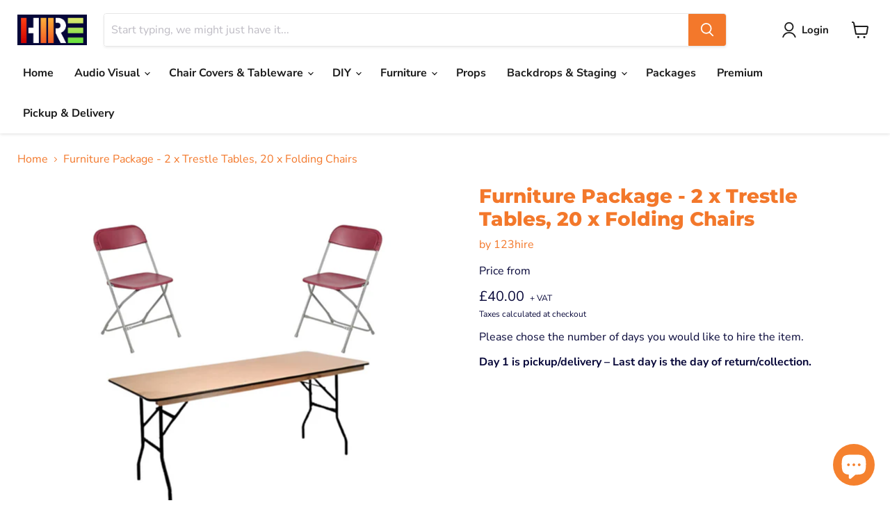

--- FILE ---
content_type: text/html; charset=utf-8
request_url: https://123hire.co.uk/collections/all/products/furniture-package?view=recently-viewed
body_size: 1069
content:






















  

  

  

  

  

  

  












<li
  class="productgrid--item  imagestyle--natural        product-recently-viewed-card    show-actions--mobile"
  data-product-item
  data-product-quickshop-url="/collections/all/products/furniture-package"
  
    data-recently-viewed-card
  
>
  <div class="productitem" data-product-item-content>
    
    
    
    

    

    

    <div class="productitem__container">
      <div class="product-recently-viewed-card-time" data-product-handle="furniture-package">
      <button
        class="product-recently-viewed-card-remove"
        aria-label="close"
        data-remove-recently-viewed
      >
        


                                                                      <svg class="icon-remove "    aria-hidden="true"    focusable="false"    role="presentation"    xmlns="http://www.w3.org/2000/svg" width="10" height="10" viewBox="0 0 10 10" xmlns="http://www.w3.org/2000/svg">      <path fill="currentColor" d="M6.08785659,5 L9.77469752,1.31315906 L8.68684094,0.225302476 L5,3.91214341 L1.31315906,0.225302476 L0.225302476,1.31315906 L3.91214341,5 L0.225302476,8.68684094 L1.31315906,9.77469752 L5,6.08785659 L8.68684094,9.77469752 L9.77469752,8.68684094 L6.08785659,5 Z"></path>    </svg>                                              

      </button>
    </div>

      <div class="productitem__image-container">
        <a
          class="productitem--image-link"
          href="/collections/all/products/furniture-package"
          aria-label="/products/furniture-package"
          tabindex="-1"
          data-product-page-link
        >
          <figure
            class="productitem--image"
            data-product-item-image
            
              style="--product-grid-item-image-aspect-ratio: 1.0;"
            
          >
            
              
              

  
    <noscript data-rimg-noscript>
      <img
        
          src="//123hire.co.uk/cdn/shop/files/FurniturePackage_512x512.png?v=1685708966"
        

        alt=""
        data-rimg="noscript"
        srcset="//123hire.co.uk/cdn/shop/files/FurniturePackage_512x512.png?v=1685708966 1x, //123hire.co.uk/cdn/shop/files/FurniturePackage_1024x1024.png?v=1685708966 2x, //123hire.co.uk/cdn/shop/files/FurniturePackage_1198x1198.png?v=1685708966 2.34x"
        class="productitem--image-primary"
        
        
      >
    </noscript>
  

  <img
    
      src="//123hire.co.uk/cdn/shop/files/FurniturePackage_512x512.png?v=1685708966"
    
    alt=""

    
      data-rimg="lazy"
      data-rimg-scale="1"
      data-rimg-template="//123hire.co.uk/cdn/shop/files/FurniturePackage_{size}.png?v=1685708966"
      data-rimg-max="1200x1200"
      data-rimg-crop="false"
      
      srcset="data:image/svg+xml;utf8,<svg%20xmlns='http://www.w3.org/2000/svg'%20width='512'%20height='512'></svg>"
    

    class="productitem--image-primary"
    
    
  >



  <div data-rimg-canvas></div>


            

            



























          </figure>
        </a>
      </div><div class="productitem--info">
        
          
        

        

        <h2 class="productitem--title">
          <a href="/collections/all/products/furniture-package" data-product-page-link>
            Furniture Package - 2 x Trestle Tables, 20 x Folding Chairs
          </a>
        </h2>

        
          
        

        
          






























<div class="price productitem__price ">
  
    <div
      class="price__compare-at "
      data-price-compare-container
    >

      
        <span class="money price__original" data-price-original></span>
      
    </div>


    
      
      <div class="price__compare-at--hidden" data-compare-price-range-hidden>
        
          <span class="visually-hidden">Original price</span>
          <span class="money price__compare-at--min" data-price-compare-min>
            £40.00
          </span>
          -
          <span class="visually-hidden">Original price</span>
          <span class="money price__compare-at--max" data-price-compare-max>
            £100.00
          </span>
        
      </div>
      <div class="price__compare-at--hidden" data-compare-price-hidden>
        <span class="visually-hidden">Original price</span>
        <span class="money price__compare-at--single" data-price-compare>
          
        </span>
      </div>
    
  

  <div class="price__current  " data-price-container>

    

    
      
      
        
          <span class="money price__current--min" data-price-min>Price from £40.00</span>
         <!-- -
          <span class="money price__current--max" data-price-max>£100.00</span>-->
        
      
    
    
  </div>

  
    
    <div class="price__current--hidden" data-current-price-range-hidden>
      
        <span class="money price__current--min" data-price-min>£40.00</span>
        -
        <span class="money price__current--max" data-price-max>£100.00</span>
      
    </div>
    <div class="price__current--hidden" data-current-price-hidden>
      <span class="visually-hidden">Current price</span>
      <span class="money" data-price>
        £40.00
      </span>
    </div>
  

  
    
    
    
    

    <div
      class="
        productitem__unit-price
        hidden
      "
      data-unit-price
    >
      <span class="productitem__total-quantity" data-total-quantity></span> | <span class="productitem__unit-price--amount money" data-unit-price-amount></span> / <span class="productitem__unit-price--measure" data-unit-price-measure></span>
    </div>
  

  
</div>
<!-- Umesh Ghediya Code Start -->    
    
<!-- Umesh Ghediya Code end -->


        

        
          
            <div class="productitem__stock-level">
              







<div class="product-stock-level-wrapper" >
  
</div>

            </div>
          

          
            
          
        

        
          <div class="productitem--description">
            <p>2 x Trestle Tables - 20 x Folding Chairs
Additional details:
Trestle tables are sturdy, rectangular tables that can be used for serving food, displ...</p>

            
              <a
                href="/collections/all/products/furniture-package"
                class="productitem--link"
                data-product-page-link
              >
                View full details
              </a>
            
          </div>
        
           <a class="click-me-btn hide" href="/collections/all/products/furniture-package">View</a>
      </div>

      
    </div>
  </div>

  
</li>


--- FILE ---
content_type: text/css
request_url: https://123hire.co.uk/cdn/shop/t/24/assets/custom.css?v=165976041718957446961725535312
body_size: -250
content:
.click-me-btn{background:#f3782b;padding:6px 10px;margin-top:5px;display:block;width:fit-content;color:#fff;border-radius:3px;font-size:15px;text-decoration:none;width:100%;text-align:center}.click-me-btn.hide,.atc-banner--cart-footer form,.highlights-banner__heading{display:none}@media screen and (max-width: 859px){@supports (display: grid){.highlights-banner__content:not([data-highlights-slider]){grid-template-columns:repeat(3,1fr);row-gap:0rem;column-gap:0px}.highlights-banner__content:not([data-highlights-slider]) .highlights-banner__icon{width:100px;height:100px}}}.home-section--title,.pxs-newsletter{margin-top:1.75rem}.cartitems--list .product-option{display:flex}.cartitems--list .product-option dd{margin-left:3px}.site-navigation .navmenu-depth-2 .navmenu-link:focus{outline-offset:3px}@media screen and (max-width: 767px){.site-header-main-content{width:100%}}
/*# sourceMappingURL=/cdn/shop/t/24/assets/custom.css.map?v=165976041718957446961725535312 */


--- FILE ---
content_type: text/javascript; charset=utf-8
request_url: https://123hire.co.uk/products/furniture-package.js
body_size: 570
content:
{"id":8028750053614,"title":"Furniture Package - 2 x Trestle Tables, 20 x Folding Chairs","handle":"furniture-package","description":"\u003cp\u003e2 x Trestle Tables - 20 x Folding Chairs\u003c\/p\u003e\n\u003cp\u003e\u003cspan style=\"text-decoration: underline;\" data-mce-fragment=\"1\" data-mce-style=\"text-decoration: underline;\"\u003eAdditional details:\u003c\/span\u003e\u003c\/p\u003e\n\u003cp\u003eTrestle tables are sturdy, rectangular tables that can be used for serving food, displaying products, or as work surfaces. The tables can be easily assembled and disassembled, making them a convenient option for events that require frequent setup and takedown.\u003c\/p\u003e\n\u003cp\u003eThese chairs are lightweight and easy to set up and take down. They are ideal for events where seating is needed, such as parties and garden functions. Folding chairs are designed to be compact, so they can be stacked and stored efficiently.\u003c\/p\u003e\n\u003cp\u003eWhether you're hosting a birthday party, a baby shower, or a business meeting, this dry hire package is the perfect solution for making sure everyone has a place to sit.\u003c\/p\u003e\n\u003cp\u003e\u003cspan style=\"text-decoration: underline;\" data-mce-style=\"text-decoration: underline;\"\u003eMinimum Vehicle Size Required:\u003c\/span\u003e\u003c\/p\u003e\n\u003cp\u003e\u003cspan style=\"text-decoration: underline;\" data-mce-style=\"text-decoration: underline;\"\u003e\u003cimg src=\"https:\/\/cdn.shopify.com\/s\/files\/1\/0638\/5939\/2750\/files\/Normal_Car_-_Folding_Seats_480x480.png?v=1676311397\" alt=\"\" data-mce-fragment=\"1\" data-mce-src=\"https:\/\/cdn.shopify.com\/s\/files\/1\/0638\/5939\/2750\/files\/Normal_Car_-_Folding_Seats_480x480.png?v=1676311397\"\u003e\u003c\/span\u003e\u003c\/p\u003e\n\u003cp\u003e \u003cbr\u003e\u003c\/p\u003e","published_at":"2023-03-09T18:15:49+00:00","created_at":"2023-03-06T16:49:49+00:00","vendor":"123hire","type":"","tags":["6-8 People","6ft","all","Brown","Chairs","Cultural Events","Furniture","izyrent","Normal Car (Folding Seats)","Package","Parties","Rectangle","Red","Table","Weddings","White"],"price":4000,"price_min":4000,"price_max":10000,"available":true,"price_varies":true,"compare_at_price":null,"compare_at_price_min":0,"compare_at_price_max":0,"compare_at_price_varies":false,"variants":[{"id":44072858255598,"title":"1 days at £40 per item","option1":"1 days at £40 per item","option2":null,"option3":null,"sku":null,"requires_shipping":true,"taxable":true,"featured_image":null,"available":true,"name":"Furniture Package - 2 x Trestle Tables, 20 x Folding Chairs - 1 days at £40 per item","public_title":"1 days at £40 per item","options":["1 days at £40 per item"],"price":4000,"weight":0,"compare_at_price":null,"inventory_management":null,"barcode":null,"requires_selling_plan":false,"selling_plan_allocations":[]},{"id":44072858288366,"title":"2 days at £40 per item","option1":"2 days at £40 per item","option2":null,"option3":null,"sku":null,"requires_shipping":true,"taxable":true,"featured_image":null,"available":true,"name":"Furniture Package - 2 x Trestle Tables, 20 x Folding Chairs - 2 days at £40 per item","public_title":"2 days at £40 per item","options":["2 days at £40 per item"],"price":4000,"weight":0,"compare_at_price":null,"inventory_management":null,"barcode":null,"requires_selling_plan":false,"selling_plan_allocations":[]},{"id":44072858321134,"title":"3 days at £40 per item","option1":"3 days at £40 per item","option2":null,"option3":null,"sku":null,"requires_shipping":true,"taxable":true,"featured_image":null,"available":true,"name":"Furniture Package - 2 x Trestle Tables, 20 x Folding Chairs - 3 days at £40 per item","public_title":"3 days at £40 per item","options":["3 days at £40 per item"],"price":4000,"weight":0,"compare_at_price":null,"inventory_management":null,"barcode":null,"requires_selling_plan":false,"selling_plan_allocations":[]},{"id":44072858353902,"title":"4 days at £40 per item","option1":"4 days at £40 per item","option2":null,"option3":null,"sku":null,"requires_shipping":true,"taxable":true,"featured_image":null,"available":true,"name":"Furniture Package - 2 x Trestle Tables, 20 x Folding Chairs - 4 days at £40 per item","public_title":"4 days at £40 per item","options":["4 days at £40 per item"],"price":4000,"weight":0,"compare_at_price":null,"inventory_management":null,"barcode":null,"requires_selling_plan":false,"selling_plan_allocations":[]},{"id":44072858386670,"title":"5 days at £80 per item","option1":"5 days at £80 per item","option2":null,"option3":null,"sku":null,"requires_shipping":true,"taxable":true,"featured_image":null,"available":true,"name":"Furniture Package - 2 x Trestle Tables, 20 x Folding Chairs - 5 days at £80 per item","public_title":"5 days at £80 per item","options":["5 days at £80 per item"],"price":8000,"weight":0,"compare_at_price":null,"inventory_management":null,"barcode":null,"requires_selling_plan":false,"selling_plan_allocations":[]},{"id":44072858419438,"title":"6 days at £80 per item","option1":"6 days at £80 per item","option2":null,"option3":null,"sku":null,"requires_shipping":true,"taxable":true,"featured_image":null,"available":true,"name":"Furniture Package - 2 x Trestle Tables, 20 x Folding Chairs - 6 days at £80 per item","public_title":"6 days at £80 per item","options":["6 days at £80 per item"],"price":8000,"weight":0,"compare_at_price":null,"inventory_management":null,"barcode":null,"requires_selling_plan":false,"selling_plan_allocations":[]},{"id":44072858452206,"title":"7 days at £100 per item","option1":"7 days at £100 per item","option2":null,"option3":null,"sku":null,"requires_shipping":true,"taxable":true,"featured_image":null,"available":true,"name":"Furniture Package - 2 x Trestle Tables, 20 x Folding Chairs - 7 days at £100 per item","public_title":"7 days at £100 per item","options":["7 days at £100 per item"],"price":10000,"weight":0,"compare_at_price":null,"inventory_management":null,"barcode":null,"requires_selling_plan":false,"selling_plan_allocations":[]}],"images":["\/\/cdn.shopify.com\/s\/files\/1\/0638\/5939\/2750\/files\/FurniturePackage.png?v=1685708966","\/\/cdn.shopify.com\/s\/files\/1\/0638\/5939\/2750\/products\/FurniturePackage-2.png?v=1685708966","\/\/cdn.shopify.com\/s\/files\/1\/0638\/5939\/2750\/products\/FurniturePackage-3.png?v=1685708966","\/\/cdn.shopify.com\/s\/files\/1\/0638\/5939\/2750\/products\/FurniturePackage-4.png?v=1685708966"],"featured_image":"\/\/cdn.shopify.com\/s\/files\/1\/0638\/5939\/2750\/files\/FurniturePackage.png?v=1685708966","options":[{"name":"Number of Days","position":1,"values":["1 days at £40 per item","2 days at £40 per item","3 days at £40 per item","4 days at £40 per item","5 days at £80 per item","6 days at £80 per item","7 days at £100 per item"]}],"url":"\/products\/furniture-package","media":[{"alt":null,"id":31897237356782,"position":1,"preview_image":{"aspect_ratio":1.0,"height":1200,"width":1200,"src":"https:\/\/cdn.shopify.com\/s\/files\/1\/0638\/5939\/2750\/files\/FurniturePackage.png?v=1685708966"},"aspect_ratio":1.0,"height":1200,"media_type":"image","src":"https:\/\/cdn.shopify.com\/s\/files\/1\/0638\/5939\/2750\/files\/FurniturePackage.png?v=1685708966","width":1200},{"alt":null,"id":31569623875822,"position":2,"preview_image":{"aspect_ratio":1.0,"height":1200,"width":1200,"src":"https:\/\/cdn.shopify.com\/s\/files\/1\/0638\/5939\/2750\/products\/FurniturePackage-2.png?v=1685708966"},"aspect_ratio":1.0,"height":1200,"media_type":"image","src":"https:\/\/cdn.shopify.com\/s\/files\/1\/0638\/5939\/2750\/products\/FurniturePackage-2.png?v=1685708966","width":1200},{"alt":null,"id":31569623908590,"position":3,"preview_image":{"aspect_ratio":1.0,"height":1200,"width":1200,"src":"https:\/\/cdn.shopify.com\/s\/files\/1\/0638\/5939\/2750\/products\/FurniturePackage-3.png?v=1685708966"},"aspect_ratio":1.0,"height":1200,"media_type":"image","src":"https:\/\/cdn.shopify.com\/s\/files\/1\/0638\/5939\/2750\/products\/FurniturePackage-3.png?v=1685708966","width":1200},{"alt":null,"id":31569623941358,"position":4,"preview_image":{"aspect_ratio":1.0,"height":1200,"width":1200,"src":"https:\/\/cdn.shopify.com\/s\/files\/1\/0638\/5939\/2750\/products\/FurniturePackage-4.png?v=1685708966"},"aspect_ratio":1.0,"height":1200,"media_type":"image","src":"https:\/\/cdn.shopify.com\/s\/files\/1\/0638\/5939\/2750\/products\/FurniturePackage-4.png?v=1685708966","width":1200}],"requires_selling_plan":false,"selling_plan_groups":[]}